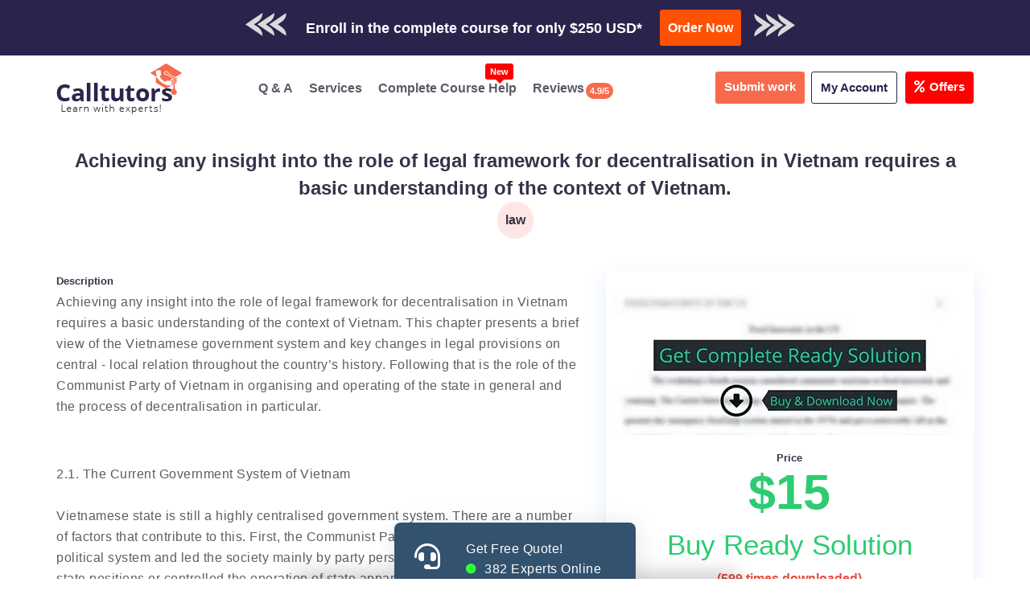

--- FILE ---
content_type: text/html; charset=UTF-8
request_url: https://www.calltutors.com/Assignments/achieving-any-insight-into-the-role-of-legal-framework-for-decentralisation-in-vietnam-requires-a-basic-understanding-of-the-context-of-viet
body_size: 22532
content:
<!DOCTYPE html>
<html lang="en" style="overflow-x:hidden;">

<head>
    <meta name="msvalidate.01" content="BD8B0D0D2B0A9C0CFB2AD8D6AFC13775" />
    <meta charset="utf-8">
    <meta http-equiv="x-ua-compatible" content="ie=edge">
    <meta http-equiv="Content-Type" content="text/html; charset=utf-8">
    <meta name="viewport" content="width=device-width, initial-scale=1, shrink-to-fit=no">

    <link rel="dns-prefetch" href="https://use.fontawesome.com">
    <link rel="dns-prefetch" href="https://fonts.googleapis.com/">
    <link rel="dns-prefetch" href="https://embed.tawk.to/57a3391709042bb15bb9495c/default">
    <link rel="dns-prefetch" href="https://call.novocall.co">
    <link rel="dns-prefetch" href="https://ajax.googleapis.com">
    <link rel="dns-prefetch" href="https://www.googletagmanager.com">
    <link rel="dns-prefetch" href="www.calltutors.com">

    <meta name="keywords" content=",Achieving any insight into the role of legal framework for decentralisation in Vietnam requires a basic understanding of the context of Vietnam.">
<meta name="description" content="Achieving any insight into the role of legal framework for decentralisation in
Vietnam requires a basic understanding of the context of Vietnam. This chapte...">
<meta property="og:locale" content="en_US">
<meta property="og:title" content="[Solved] Achieving any insight into the role of legal framework fo...">
<meta property="og:type" content="website">
<meta property="og:image" content="<br />
<b>Warning</b>:  Undefined variable $img in <b>/home/u706648698/domains/calltutors.com/public_html/SEOBoilerPlate.php</b> on line <b>15</b><br />
">
<meta property="og:image:type" content="image/webp">
<meta property="og:image:width" content="310">
<meta property="og:image:height" content="310">
<meta property="og:url" content="https://www.calltutors.com/Assignments/achieving-any-insight-into-the-role-of-legal-framework-for-decentralisation-in-vietnam-requires-a-basic-understanding-of-the-context-of-viet">
<meta property="og:description" content="Achieving any insight into the role of legal framework for decentralisation in
Vietnam requires a basic understanding of the context of Vietnam. This chapte...">
<meta property="og:site_name" content="[Solved] Achieving any insight into the role of legal framework fo...">
<meta name="twitter:card" content="summary">
<meta name="twitter:site" content="@call_tutors">
<meta name="twitter:url" content="https://www.calltutors.com/Assignments/achieving-any-insight-into-the-role-of-legal-framework-for-decentralisation-in-vietnam-requires-a-basic-understanding-of-the-context-of-viet">
<meta name="twitter:title" content="[Solved] Achieving any insight into the role of legal framework fo...">
<meta name="twitter:image" content="<br />
<b>Warning</b>:  Undefined variable $img in <b>/home/u706648698/domains/calltutors.com/public_html/SEOBoilerPlate.php</b> on line <b>26</b><br />
">
<meta name="twitter:description" content="Achieving any insight into the role of legal framework for decentralisation in
Vietnam requires a basic understanding of the context of Vietnam. This chapte...">
<meta name="author" content="https://www.calltutors.com"/>
<meta name="Copyright" content="Copyright 2026 @ CallTutors.com"/>
<meta name="distribution" content="Global"/>
<meta name="robots" content="noodp"/>
<link rel="canonical" href="https://www.calltutors.com/Assignments/achieving-any-insight-into-the-role-of-legal-framework-for-decentralisation-in-vietnam-requires-a-basic-understanding-of-the-context-of-viet">
<title>[Solved] Achieving any insight into the role of legal framework fo...</title><meta name="theme-color" content="#34495E">
      <link rel="icon" type="image/png" sizes="310x310"
      href="https://www.calltutors.com/favicon/fav-icon-calltutors.47.27.png">


    <script src="https://ajax.googleapis.com/ajax/libs/jquery/3.5.1/jquery.min.js"></script>
    <link rel="preload" href="https://www.calltutors.com/Articles/build/css/intlTelInput.css" as="style" onload="this.rel='stylesheet'">
    <script src="https://www.calltutors.com/Articles/build/js/intlTelInput.min.js"></script>
    <link rel="preload" rel="stylesheet" href="https://www.calltutors.com/resources/css/jquery.datetimepicker.min.css" as="style" onload="this.rel='stylesheet'">
    <script src="https://www.calltutors.com/resources/js/jquery.datetimepicker.full.min.js"></script>


    <link rel="preload" href="https://use.fontawesome.com/releases/v5.7.0/css/all.css" integrity="sha384-lZN37f5QGtY3VHgisS14W3ExzMWZxybE1SJSEsQp9S+oqd12jhcu+A56Ebc1zFSJ" crossorigin="anonymous" as="style" onload="this.rel='stylesheet'">
    <link rel="stylesheet" href="https://www.calltutors.com/resources/css/services-pages.css">
    <link rel="preload" href="https://www.calltutors.com/resources/css/all.css" as="style" onload="this.rel='stylesheet'">
    <link rel="preload" href="https://fonts.googleapis.com/css2?family=Open+Sans:ital,wght@0,300;0,400;0,600;0,700;0,800;1,400&family=Roboto:wght@100;300;400;500;700;900&display=swap" rel="stylesheet">

    <link rel="preload" href="https://www.calltutors.com/resources/css/drag_drop.css" as="style" onload="this.rel='stylesheet'">


    
    <script type="text/javascript">
        var order_id;
        window.SiteAddress = 'https://www.calltutors.com';
        window.ActivePage = 'Assignment Library';
        window.DownloadQualityReportURL = 'https://www.dropbox.com/s/fx5v3h17k848fxx/Quality%20Report.pdf?dl=1';
        window.IsLoggedIn = false    </script>

    <!-- Google Tag Manager -->
    <script>
        setTimeout(function() {
            (function(w, d, s, l, i) {
                w[l] = w[l] || [];
                w[l].push({
                    'gtm.start': new Date().getTime(),
                    event: 'gtm.js'
                });
                var f = d.getElementsByTagName(s)[0],
                    j = d.createElement(s),
                    dl = l != 'dataLayer' ? '&l=' + l : '';
                j.async = true;
                j.src =
                    'https://www.googletagmanager.com/gtm.js?id=' + i + dl;
                f.parentNode.insertBefore(j, f);
            })(window, document, 'script', 'dataLayer', 'GTM-ML6BT6T');
        }, 3000);
    </script>
    <!-- End Google Tag Manager -->

    <style>
        .service-left-block p {
            margin-bottom: 12px;
        }

        .trigger {
            text-align: center;
            padding: 7px 13px;
            background: #3e3e3e;
            color: #fff;
            font-size: 15px;
            outline: none;
            border: none;
            border-radius: 5px;

        }

        .modal {
            position: fixed;
            z-index: 999;
            left: 0;
            top: 0;
            width: 100%;
            height: 100%;
            background-color: rgba(0, 0, 0, 0.5);
            opacity: 0;
            visibility: hidden;
            transform: scale(1.1);
            transition: visibility 0s linear 0.25s, opacity 0.25s 0s, transform 0.25s;
        }

        .modal-content {
            position: absolute;
            top: 50%;
            left: 50%;
            transform: translate(-50%, -50%);
            background-color: white;
            padding: 1rem 1.5rem;
            width: 24rem;
            border-radius: 0.5rem;
        }

        .close-button {
            float: right;
            width: 1.5rem;
            line-height: 1.5rem;
            text-align: center;
            cursor: pointer;
            border-radius: 0.25rem;
            background-color: #e30f0f;
            position: absolute;
            z-index: 999;
            color: #fff;
            right: -12px;
            top: -4px;
        }

        .close-button:hover {
            background-color: darkgray;
        }

        .show-modal {
            opacity: 1;
            visibility: visible;
            transform: scale(1.0);
            transition: visibility 0s linear 0s, opacity 0.25s 0s, transform 0.25s;
        }

        button {
            border: none;
        }

        span.smail {
            font-size: 12px;
            color: #625b5b;
            margin-bottom: 10px;
            display: block;
            font-weight: 400;
        }

        .order-now {
            font-size: 16px !important;
            padding: 10px 10px !important;

        }

        form#downloadForm .form-group label {
            font-weight: 500;
        }

        a.btn-offer {
            background-color: red;
            font-size: 15px;
            color: #fff !important;
            padding: 7px 11px !important;
            border-radius: 4px;
            margin-left: 10px;
            margin-right: 0 !important;
        }

        a.btn-offer span {
            margin-right: 6px;
            display: inline-block;
        }
    </style>

</head>


<body>
    
    <!-- Google Tag Manager (noscript) -->
    <noscript><iframe src="https://www.googletagmanager.com/ns.html?id=GTM-ML6BT6T" height="0" width="0" style="display:none;visibility:hidden"></iframe></noscript>
    <!-- End Google Tag Manager (noscript) -->

  

    <div id="main">
        
            <!---new-bar--->
            <div class="top-promotion">
                <p>Check Out Our Work & Get Yours Done</p>

                <a rel="nofollow" class="ask-btn-question" href="https://www.calltutors.com/AskAssignment">
                    <i class="fas fa-hand-pointer"></i> Submit Work</a>
                <p> or
                </p>
                <a rel="nofollow" class="btn-download trigger" data-toggle="modal" data-target="#myModal">
                    <i class="fas fa-cloud-download-alt"></i> Download Sample</a>

            </div>

            <div class="modal">
                <div class="modal-content">
                    <span class="close-button">×</span>
                    <form id="downloadForm">
                        <div class="form-group">
                            <label for="email">Enter a correct & valid email<br><span class="smail"> Get the sample download
                                    link in your inbox:</span></label>
                            <input type="email" class="form-control" placeholder="Enter email" id="downloadEmail" required>
                        </div>
                        <button type="submit" class="btn order-now">Send me a sample work to my email</button>
                    </form>
                </div>
            </div>
            <!---new-bar--->


            <div class="top-bar-cal">
                <div class="container-fluid">
                                        <!-- <a href="https://www.calltutors.com/AskAssignment" class="pay-line">Trusted By Thousands Of Students Worldwide. Pay As You Like!</a> -->

<div class="row">
  <div class="col-md-12">
    <div class="offer-bar">
      <h5><span class="ar-hide-m"><img src="https://www.calltutors.com/resources/images/arrow-left.png"
            class="img-fluid" width="51px" height="29px"></span><span class="blink">

            Enroll in the complete course for only $250 USD* </h5>
      <!-- <h5><span class="ar-hide-m"><img src="https://www.calltutors.com/resources/images/arrow-left.png" class="img-fluid" ></span><span class="blink">GET QUOTE IN 2 MINUTES*</span></h5> -->
      <a href="https://www.calltutors.com/ask-question" class="btn order-now">Order Now</a><span class="ar-hide-m"><img
          src="https://www.calltutors.com/resources/images/arrow-right.png" class="img-fluid" width="51px" height="29px"></span>
    </div>
  </div>
</div>                </div>
            </div>

            <div class="main-header">
                <div class="container">
                    <div class="LogoContainer">
                        <a href="https://www.calltutors.com" class="sticky-hide"><img src="https://www.calltutors.com/resources/images/ct-logo.webp" alt="logo" width="156px" height="63px"></a>

                        <a title="Menu" class="menutoggle" onclick="myFunction()">
                            <span class="fas fa-bars"></span>
                        </a>
                    </div>

                    <div id="myDIV" class="headright">
                        <ul>
                            <li>
                                <a href="https://www.calltutors.com/AssignmentLibrary"><span class="fas fa-question-circle"></span> Q & A</a>
                            </li>
                            <li>
                                <a href="https://www.calltutors.com/#service"><span class="fas fa-cog"></span>Services</a>
                            </li>
                            <li>
                                <a href="https://www.calltutors.com/complete-course-help">
                                    <span class="fas fa-file-alt"></span>
                                    Complete Course Help<span class="blink badge badge-danger new-btn-notification">New</span>
                                </a>
                            </li>

                            <li>
                                <a href="https://www.calltutors.com/Reviews">
                                    <span class="fas fa-book-reader"></span>
                                    Reviews
                                    <span class="badge">4.9/5</span>
                                </a>
                            </li>


                        </ul>

                        <div class="right-s">
                            <a class="ask-btn-question" href="https://www.calltutors.com/ask-question">
                                <span class="fas fa-question-circle"></span>
                                Submit work
                            </a>

                            <div class="user-dropdown"><a style="border-right:none;" href="#">
                                </a><a href="#" class="user-pro " type="button" data-toggle="dropdown"><span class="fas fa-address-card"></span>My Account</a>
                                <div class="user-page">
                                    <ul>
                                        <li><a href="https://www.calltutors.com/ask-question"> <span class="fas fa-question-circle"></span>Submit Work</a></li>
                                                                                    <li>
                                                <a href="https://www.calltutors.com/user/Login">
                                                    <span class="fas fa-user-alt"></span>Login</a>
                                            </li>
                                            <li>
                                                <a href="https://www.calltutors.com/user/Register">
                                                    <span class="fas fa-user-plus"></span>Free Register</a>
                                            </li>
                                        

                                        <li><a href="https://www.calltutors.com/survey"><span class="fas fa-user-edit"></span>Fill Profile &amp; Get $2</a></li>

                                        <li><a href="https://www.calltutors.com/PlagiarismCheck"><span class="fas fa-user-shield"></span>Plagiarism Report</a></li>

                                        <li>
                                            <a href="https://www.calltutors.com/study-help">
                                                <span class="fas fa-file-alt"></span>
                                                Study Help
                                            </a>
                                        </li>



                                        <li>
                                            <a href="https://www.calltutors.com/online-tutoring">
                                                <span class="fas fa-book-reader"></span>
                                                Online Tutoring
                                            </a>
                                        </li>
                                        <!-- <li>
                                            <a href="https://www.calltutors.com/online-compiler">
                                                <span class="fas fa-book-reader"></span>
                                                Compiler
                                            </a>
                                        </li> -->



                                    </ul>


                                </div>
                            </div>

                            <a class="btn-offer " href="https://www.calltutors.com/offer" >

                                <span class="mr-3"><i class="fa fa-percent" aria-hidden="true"></i></span>Offers
                            </a>

                        </div>
                    </div>





                </div>
            </div>

            </div>
<style>
.ass-detail {
    padding: 24px 0px;
    clear: both;
    overflow: hidden;
}
    .ass-detail .col-md-7 {
    width: 58.33333333%;
}
.ass-detail .col-md-5 {
    width: 41.66666667%;
}
h2.cal-title {
    font-size: 24px;
    line-height: 34px;
}
h3.cal-subject {
    background-color: #ffe6e6;
    padding: 10px;
    display: inline-block;
    margin: 0 auto;
    /* max-width: 15%; */
    font-size: 16px;
    float: none;
    text-align: center;
    border-radius: 30px;
    font-weight: 700;
}
.des-left-content {
    margin-top: 40px;
}
.AssignmentDescription {
    margin-bottom: 2rem;
}
.sidebar-assignment {
    margin-top: 40px;
    box-shadow: 0px 8px 24px #e3ecfd;
    padding: 30px 0px;
}
.AssignmentPrice {
    margin: 1rem 0;
}
.AssignmentPrice b, .PurchaseAssignmentPrice b {
    font-size: 3.8rem;
    display: block;
    margin-top: 1rem;
    color: #2ECC71;
    font-weight: 600;
}
.AssignmentPurchaseNow {
    font-size: 2.2rem;
    margin-bottom: 1rem;
    color: #2ECC71!important;
    margin-top: 40px;
    display: block;
}
.AssignmentDownloadCount {
    color: #E74C3C;
    font-weight: 600;
}
.AskAssignmentButton {
    display: inline-block;
 
    margin-bottom: 1.5rem;
}
.RelatedAssignment div, .RelatedAssignmentHeading {
    padding-bottom: 1.5rem;
    margin-bottom: 1.5rem;
    border-bottom: solid .1rem #ecf0f1;
}
.RelatedAssignment div, .RelatedAssignmentHeading {
    padding-bottom: 1.5rem;
    margin-bottom: 1.5rem;
    border-bottom: solid .1rem #ecf0f1;
}
.RelatedAssignmentHeading {
    margin-top: 40px;
    clear: both;
}
hr {
    margin-top: 20px;
    margin-bottom: 20px;
    border: 0;
    border-top: 1px solid #eee;
}
#Footer, #FooterLower, #FooterMiddle { 
    margin-top: 30px;
}
.AssignmentAskNow {
    background-color: #f86a4c;
    padding: 10px 20px;
    color: #fff;
    display: inline-block;
    border-radius: 3px;
    margin: 10px;
}
.AssignmentAskNow:hover {background-color: #2c234d !important;}

.AskAssignmentButton{
    background-color: #f86a4c;
    padding: 10px 20px;
    color: #fff;
    display: inline-block;
    border-radius: 3px;
    margin: 10px;

}
.AskAssignmentButton:hover{
    background-color: #2c234d !important;
}
.addshow-block {
    border: 1px solid #000;
    margin: 19px 60px;
    
}
.addshow-block h2 {
    background-color: #1c044b;
    padding: 0px -10px;
    padding: 10px;
    color: #fff !important;
}
@media only screen and (max-width: 767px) {
    .ass-detail .col-md-7 {
    width: 100%;
}
.ass-detail .col-md-5 {
    width: 100%;
}
.sidebar-assignment {  
    margin-bottom: 30px;
}
.sidebar-assignment img {
    max-width: 100%;
    height: auto;
}
.addshow-block { 
    margin: 19px 10px;
}
}
</style>
<div class="ContentBody ass-detail abc">
    <div class="col-sm-12">
        <div class="container">
            <div class="row">
                <div class="col-sm-12 text-center">
                    <h2 title="Assignment Title" class="cal-title">Achieving any insight into the role of legal framework for decentralisation in Vietnam requires a basic understanding of the context of Vietnam.</h2>
                    <h3 title="Assignment Subject" class="cal-subject">law</h3>
                </div>
            </div>
            <div class="row">
                <div class="col-md-7">
                    <div class="des-left-content">
                        <h5 class="text-left">Description</h5>
                        <p class="AssignmentDescription">
                            Achieving any insight into the role of legal framework for decentralisation in
Vietnam requires a basic understanding of the context of Vietnam. This chapter
presents a brief view of the Vietnamese government system and key changes in
legal provisions on central - local relation throughout the country’s history.
Following that is the role of the Communist Party of Vietnam in organising and
operating of the state in general and the process of decentralisation in particular.<p><br></p><p>2.1. The Current Government System of Vietnam<br></p><p><br></p><p>Vietnamese state is still a highly centralised government system. There are a
number of factors that contribute to this. First, the Communist Party has dominated
in the political system and led the society mainly by party personnel assumed
holding key state positions or controlled the operation of state apparatus and
formulating policy that is subsequently legalised by the state. Second, democratic
centralism is the principle binding the Communist Party and the Socialist State.
This principle has been introduced to consolidate central government control over
local governments and officials. It has also created a hierarchical system in which
the central government still plays the dominant role in public administration as
well as to adjust freely the powers and responsibilities which are transferred to subnational governments. Third, government system implemented both economic and
public administrative functions. Government agencies at many levels, ranging
from ministerial to provincial and district, were entitled to own and run industrial
and agricultural production enterprises. This led to the notions of ‘Ministry-cumowner and manager’ (Bo chu quan), ‘Department office-cum-owner and manager’
(So chu quan), and ‘District office-cum-owner and manager’ (Phong chu quan).
These agencies oversaw and directed the operation of enterprises at their levels
administratively and commercially. Decisions of these government agencies were 
2
compulsory to state-owned enterprises (SOEs) in the centrally planned economy,
ignoring the negotiation and bargain between SOEs and other economic holders.1
In spite of the 1946 constitution being considered to be a western-style
democratic constitution, Vietnam’s governing system was highly influenced by the
Soviet paradigm that was reflected in three constitutions enacted in 1959, 1980 and
1992. The Soviet Union was the major country that Vietnam learned from then in
the world, and the government system of Vietnam was very similar with that of the
Soviet Union.2 As a result, state power in Vietnam was unified and centralised in a
hierarchical system.&nbsp;<br></p>                        </p>
                                            </div>
                </div>
                <div class="col-md-5 text-center">
                    <div class="sidebar-assignment">
                                                    <a href="https://www.calltutors.com/PurchaseAssignments/achieving-any-insight-into-the-role-of-legal-framework-for-decentralisation-in-vietnam-requires-a-basic-understanding-of-the-context-of-viet" rel="nofollow">
                                <img src="https://www.calltutors.com/custom_resources/drawable/png/Preview.webp" alt="Preview Solution" width="458px" height="174px" align="middle" />
                            </a>
                            <h5 class="AssignmentPrice">Price <b>$15</b></h5>
                            <a href="https://www.calltutors.com/PurchaseAssignments/achieving-any-insight-into-the-role-of-legal-framework-for-decentralisation-in-vietnam-requires-a-basic-understanding-of-the-context-of-viet" class="IconLink AssignmentPurchaseNow" title="Buy Ready Soluion" rel="nofollow">
                                <span class="mdi mdi-cart"></span>
                                Buy Ready Solution
                            </a>
                            <div class="AssignmentDownloadCount">
                                (599 times downloaded)
                            </div>
                            <h6>OR</h6>
                            <a href="https://www.calltutors.com/AskAssignment?Assignment=achieving-any-insight-into-the-role-of-legal-framework-for-decentralisation-in-vietnam-requires-a-basic-understanding-of-the-context-of-viet" title="Get Same Assignment Done From Scratch" class="AskAssignmentButton" rel="nofollow">
                                Get Same Assignment Done From Scratch
                            </a>
                        
                        <div class="addshow-block">
                            <h2>Get instant assignment help service</h2>
                           <a href="https://www.calltutors.com/AskAssignment"><a href='https://www.calltutors.com/AskAssignment'><img class='img-responsive' src='/resources/images/calltutors-banner.gif' width='300' height='600' loading='lazy'></a></a>
                        </div>
                    </div>
                </div>
            </div>
            <hr>
            <h2 class="text-left RelatedAssignmentHeading">Related Questions in law category</h2>
                            <div class="row">
                    <div class="col-sm-12 RelatedAssignment">
                        <div>
                            <a href="https://www.calltutors.com/Assignments/provide-an-answer-to-the-question-that-clearly-explains-the-legal-standards-that">Provide an answer to the question that clearly explains the legal standards that courts have applied to the issue, and notes the Supreme Court decisions that the lower courts interpreted in doing so.</a>
                        </div>
                    </div>
                </div>
                            <div class="row">
                    <div class="col-sm-12 RelatedAssignment">
                        <div>
                            <a href="https://www.calltutors.com/Assignments/juvenile-justice-history-identify-and-discuss-the-five-periods-of-juvenile-justice-history-and-which-period-you-think-was-the-most-influential-to-the-evolution-of-the-juvenile-justice-system">Juvenile Justice History Identify and discuss the five periods of juvenile justice history and which period you think was the most influential to the evolution of the juvenile justice system.</a>
                        </div>
                    </div>
                </div>
                            <div class="row">
                    <div class="col-sm-12 RelatedAssignment">
                        <div>
                            <a href="https://www.calltutors.com/Assignments/[base64]">Should there be certain laws enforced to ensure that companies are fair in their hiring practices in relation to diversity especially race? An annotative bibliography is attached.Use the sources attached</a>
                        </div>
                    </div>
                </div>
                            <div class="row">
                    <div class="col-sm-12 RelatedAssignment">
                        <div>
                            <a href="https://www.calltutors.com/Assignments/scuss-various-types-of-research-that-would-warrant-the-use-of-quantitative-research-methods-in-criminal-justice">scuss various types of research that would warrant the use of quantitative research methods in Criminal Justice</a>
                        </div>
                    </div>
                </div>
                            <div class="row">
                    <div class="col-sm-12 RelatedAssignment">
                        <div>
                            <a href="https://www.calltutors.com/Assignments/what-is-the-difference-between-the-actual-and-apparent-authority-of-the-agent">What is the difference between the actual and apparent authority of the agent?</a>
                        </div>
                    </div>
                </div>
                            <div class="row">
                    <div class="col-sm-12 RelatedAssignment">
                        <div>
                            <a href="https://www.calltutors.com/Assignments/how-does-the-presence-of-tribes-in-the-middle-east-complicate-eastwest-relations-and-how-can-an-understanding-of-the-tribal-system-enhance-eastwest-relations">How does the presence of tribes in the Middle East complicate East/West relations and how can an understanding of the tribal system enhance East/West relations?</a>
                        </div>
                    </div>
                </div>
                            <div class="row">
                    <div class="col-sm-12 RelatedAssignment">
                        <div>
                            <a href="https://www.calltutors.com/Assignments/[base64]">Attorney Eliot Disner tendered a check for $100,100 to Sidney and Lynne Cohen. In drawing the check, Disner was serving as an intermediary for his clients, Irvin and Dorothea Kipnes, who owed the money to the Cohens as part of a settlement agreement. The</a>
                        </div>
                    </div>
                </div>
                            <div class="row">
                    <div class="col-sm-12 RelatedAssignment">
                        <div>
                            <a href="https://www.calltutors.com/Assignments/eight-of-the-twelve-jurors-after-deliberation-decided-that-perhaps-the-prosecutors-had-proved-their-argument-toward-ramos-beyond-a-shadow-of">Eight of the twelve jurors, after deliberation, decided that perhaps the prosecutors had proved their argument toward Ramos beyond a shadow of a doubt, whereas two jurors came to the opposite conclusion.</a>
                        </div>
                    </div>
                </div>
                            <div class="row">
                    <div class="col-sm-12 RelatedAssignment">
                        <div>
                            <a href="https://www.calltutors.com/Assignments/please-summarize-the-modern-position-on-the-requirement-of-corroborative-testimony-in-a-rape-case-and-how-this-is-different-than-early-common-law">Please summarize the modern position on the requirement of corroborative testimony in a rape case, and how this is different than early common law.</a>
                        </div>
                    </div>
                </div>
                            <div class="row">
                    <div class="col-sm-12 RelatedAssignment">
                        <div>
                            <a href="https://www.calltutors.com/Assignments/a-heuristic-is-a-mental-shortcut-or-rule-of-thumb-you-use-to-make-judgments">A heuristic is a mental shortcut or rule of thumb you use to make judgments</a>
                        </div>
                    </div>
                </div>
                                        <hr>
                <div class="row">
                    <div class="col-sm-12">
                        <small style="font-size:11px;">
                            <h5 class="text-left" style="margin-top: 0;">Disclaimer</h5>
                            The ready solutions purchased from Library are already used solutions.
                            Please do not submit them directly as it may lead to plagiarism.
                            Once paid, the solution file download link will be sent to your provided email.
                            Please either use them for learning purpose or re-write them in your own language.
                            In case if you haven't get the email, do let us know via chat support.
                        </small>
                    </div>
                </div>

            
        </div>

    </div>
</div>
<link rel="preload" rel="stylesheet" href="https://www.calltutors.com/resources/css/jquery.datetimepicker.min.css" as="style" onload="this.rel='stylesheet'">
<link rel="preload" href="https://www.calltutors.com/Articles/build/css/intlTelInput.css" as="style" onload="this.rel='stylesheet'">
<link rel="preload" rel="stylesheet" href="https://www.calltutors.com/resources/css/jquery.datetimepicker.min.css" as="style" onload="this.rel='stylesheet'">
<link rel="preload" href="https://www.calltutors.com/resources/css/drag_drop.css" as="style" onload="this.rel='stylesheet'">
<style>
  div#load_img {
    position: fixed;
    top: 0;
    left: 0;
    width: 100vw;
    height: 100vh;
    background-color: rgba(255, 255, 255, .7);
    overflow: hidden;
    -webkit-user-select: none;
    -moz-user-select: none;
    -ms-user-select: none;
    user-select: none;
    cursor: default;
    z-index: 1054;
  }

  .load-pict {
    position: absolute;
    top: 50vh;
    left: 50vw;
    -webkit-transform: translate(-50%, -50%);
    -moz-transform: translate(-50%, -50%);
    -ms-transform: translate(-50%, -50%);
    -o-transform: translate(-50%, -50%);
    transform: translate(-50%, -50%);
    width: 80px;
    height: 80px;
    background-color: #34495e;
    padding: 2rem;
    -webkit-border-radius: 50%;
    -moz-border-radius: 50%;
    border-radius: 50%;
  }
</style>
<div id="AskAssignmentPopUp">
  <div class="container-fluid">
    <div class="row HeaderContainer">
      <div class="col-xs-2 col-sm-2">
        <span class="mdi mdi-comment-question-outline"></span>
      </div>
      <div class="col-xs-10 col-sm-10">
        <span class="mdi mdi-arrow-up-drop-circle-outline Arrow"></span>
        <div class="HeaderText">
          Get Higher Grades Now
        </div>
        <div class="TutorText">
                      Tutors Online
        </div>
      </div>
    </div>
    <div class="row FormContainer">
      <div class="col-sm-12">
        <div class="container">
          <form id="AskAssignmentForm" method="post" action="https://www.calltutors.com/api/AskAssignment2">
            <input type="hidden" name="deadline_date" id="deadline_date" value="">
                          <input type="hidden" placeholder="Mobile" id="login_user" value="no">
              <div class="row FormRow">
                <div class="col-sm-6">
                  <div class="form-group email-con ">
                    <!-- <label for="Name">Name</label> -->
                    <input id="Name2" name="Name" placeholder="Name" class="" type="text" data-validation="name" spellcheck="false" maxlength="200" required>
                    <span class="why-email">
                      <ul class="client-per-details">
                        <span class="dropdown">
                          <span class="pay-infor-icon dropbtn"> <i class="fas fa-question-circle"></i></span>
                          <span class="pack1 dropdown-content for-name"> <span class="cust-tut">Enter Your Full Name </span>
                            <br>
                            <ul class="client-inner-det">
                              <li> Please enter your Full Name in order to search your order more easily in our database.</li>
                            </ul>
                          </span>
                        </span>
                      </ul>
                    </span>
                  </div>
                </div>
                <div class="col-sm-6 " style="z-index:2">

                  <div class="form-group  email-con">
                    <!-- <label for="phone">Phone</label> -->
                    <input type="text" class="phone " required placeholder="Phone Number" name="Mobile" id="myphone">
                    <div class="invalid-feedback" id="phoneErrorLabel" style="display: none;">Please enter a valid number.
                    </div>
                    <span id="valid-msg" class=""></span>
                    <span id="error-msg"></span>
                    <span class="why-email">

                      <ul class="client-per-details">

                        <span class="dropdown">
                          <span class="pay-infor-icon dropbtn"> <i class="fas fa-question-circle"></i> </span>
                          <span class="pack1 dropdown-content for-phone"> <span class="cust-tut"> Phone Number Is Required </span>
                            <br>
                            <ul class="client-inner-det">
                              <li> Phone Number is required to notify you about the order progress or updations through whatsapp, text message, or sometimes by calling you.</li>
                            </ul>
                          </span>
                        </span>
                      </ul>
                    </span>
                  </div>
                </div>


                <div class="col-sm-6">
                  <div class="form-group email-con ">
                    <!-- <label for="EmailID">Email ID</label> -->
                    <input id="EmailID" name="EmailID" placeholder="Email ID" type="email" data-validation="email" spellcheck="false" maxlength="200" required>
                    <span class="why-email">

                      <ul class="client-per-details">

                        <span class="dropdown">
                          <span class="pay-infor-icon dropbtn"> <i class="fas fa-question-circle"></i> </span>
                          <span class="pack1 dropdown-content for-email"> <span class="cust-tut"> We Will Use E-Mail
                              Only For </span>
                            <br>
                            <ul class="client-inner-det">
                              <li> Communication regarding your orders.</li>
                              <li>To send you invoices, and other billing info. </li>
                              <li> To provide you with information of offers and other benefits. </li>

                              <ul>
                          </span>
                        </span>
                      </ul>
                    </span>
                  </div>

                </div>


                            <input type="hidden" id="ca_curl" name="from_page" value="https://www.calltutors.com/Assignments/achieving-any-insight-into-the-role-of-legal-framework-for-decentralisation-in-vietnam-requires-a-basic-understanding-of-the-context-of-viet">

              <div class="col-sm-6 ">
                <div class="form-group email-con">
                  <!-- <label class="deadline">Deadline</label> -->

                  <input type="text" name="deadline" id="deadline" placeholder="Deadline" autocomplete="off" required>


                  <span class="why-email">

                    <ul class="client-per-details">

                      <span class="dropdown">
                        <span class="pay-infor-icon dropbtn"> <i class="fa fa-question-circle"></i> </span>
                        <span class="pack1 dropdown-content for-deadline"> <span class="cust-tut"> Select A Deadline </span>
                          <br>
                          <ul class="client-inner-det">
                            <li> Please select a deadline that is feasible to work on. Sometimes low deadlines lead to low-quality or no work. Hence, please choose a reasonable deadline for everyone to take care of. </li>


                          </ul>
                        </span>
                      </span>
                    </ul>
                  </span>

                </div>
              </div>


              <div class="col-sm-12">
                <div class="form-group email-con ">
                  <!-- <label for="Subject">Select Subjects</label> -->
                  <select name="Subject" id="Subject" required>
                    <option value="0">Select Subject</option>
                    <option value="37">accounting</option>
                    <option value="44">business</option>
                    <option value="10">computer science</option>
                    <option value="66">criminology</option>
                    <option value="116">data mining</option>
                    <option value="73">economics</option>
                    <option value="12">education</option>
                    <option value="13">engineering</option>
                    <option value="14">english</option>
                    <option value="115">finance</option>
                    <option value="118">general article writing</option>
                    <option value="21">history</option>
                    <option value="33">law</option>
                    <option value="121">management</option>
                    <option value="46">marketing</option>
                    <option value="24">mathematics</option>
                    <option value="58">nursing</option>
                    <option value="120">online quiz</option>
                    <option value="36">others</option>
                    <option value="122">pharmacology</option>
                    <option value="27">philosophy</option>
                    <option value="29">political science</option>
                    <option value="35">psychology</option>
                    <option value="119">resume writing</option>
                    <option value="107">science</option>
                    <option value="69">social sciences</option>
                    <option value="31">sociology</option>
                    <option value="81">statistics</option>
                    <option value="117">technical writing</option>
                    <option value="123">writing</option>
                  </select>
                </div>
              </div>


              <div class="col-sm-12">
                <label for="Description">Description</label>
                <textarea id="Description" placeholder="Description" name="Description" rows="5" data-validation="word" data-required-message="Please enter a Description" required></textarea>
              </div>


              <div class="col-sm-12 " data-form-ignore>
                <div class="form-group  email-con file">
                  <div class="dr-section" id="drop_section">
                    <input type="file" name="file[]" id="files" multiple onchange="get_files(this.files);">
                    <div id="drag" class="drop_upper">

                      <div class="row">
                        <div class="col-md-12">
                          <label class="open" for="files">
                            <div class="droped_data">
                              <div class="drop_img"><i class="fas fa-cloud-upload-alt"></i>
                              </div>
                              <div class="drag_dropsection">

                                <div id="drag_h3" class="drop_text">
                                  <p> Drop Files Here Or Click to Upload </p>
                                </div>

                              </div>
                            </div>
                          </label>
                        </div>
                      </div>
                      <div class="drop_lower" id="gallery">

                      </div>

                    </div>
                  </div>

                  <span class="why-email">

                    <ul class="client-per-details">

                      <span class="dropdown">
                        <span class="pay-infor-icon dropbtn"> <i class="mdi mdi-help"></i> </span>
                        <span class="pack1 dropdown-content for-file"> <span class="cust-tut"> Upload Files </span>
                          <br>
                          <ul class="client-inner-det">
                            <li> Please Upload all instruction files and if possible some relevant material. </li>
                            <li>Please avoid attaching duplicate files .</li>
                            <li> In case of a larger file size(>25MB), please send it through the public drive link. </li>

                          </ul>
                        </span>
                      </span>
                    </ul>
                  </span>
                </div>



              </div>


              <div class="col-sm-12 FormControlContainer">
                <input type="button" onclick="upload();" value="Submit Assignment" class="btn-submit sub-question-now">
                <!-- <input type="submit" value="Submit Assignment"> -->
              </div>
                            </div>
            
          </form>
        </div>
      </div>
    </div>
  </div>
  <div id="load_img" class="loading" style="display: none;">
    <div class="load-pict"><img src="https://www.calltutors.com/resources/images/loading-services.webp" alt="loading" class="img-fluid" loading="lazy"></div>
  </div>
</div>
<link rel="stylesheet" type="text/css" media="screen" href="https://cdnjs.cloudflare.com/ajax/libs/intl-tel-input/11.0.8/css/intlTelInput.css">
<link rel="stylesheet" type="text/css" media="screen" href="https://cdn.jsdelivr.net/npm/trumbowyg@2.10.0/dist/ui/trumbowyg.min.css">
<link rel="stylesheet" type="text/css" media="screen" href="https://www.calltutors.com/resources/css/DayHourPicker.min.47.27.css">
<link rel="stylesheet" type="text/css" media="screen" href="https://www.calltutors.com/resources/css/fI.min.47.27.css">
<link rel="stylesheet" type="text/css" media="screen" href="https://www.calltutors.com/resources/css/Form.min.47.27.css">
<link rel="stylesheet" type="text/css" media="screen" href="https://www.calltutors.com/resources/css/FormMaterialTheme.min.47.27.css">
<link rel="stylesheet" type="text/css" media="screen" href="https://www.calltutors.com/resources/css/PluginFix.min.47.27.css">
<link rel="stylesheet" type="text/css" media="screen" href="https://www.calltutors.com/resources/css/AskAssignmentPopUp.min.47.27.css">
<script type="text/javascript" src="https://cdnjs.cloudflare.com/ajax/libs/intl-tel-input/11.0.8/js/utils.js"></script>
<script type="text/javascript" src="https://cdnjs.cloudflare.com/ajax/libs/intl-tel-input/11.0.8/js/intlTelInput.min.js"></script>
<script type="text/javascript" src="https://cdnjs.cloudflare.com/ajax/libs/jquery.form/4.1.0/jquery.form.min.js"></script>
<script type="text/javascript" src="https://cdn.jsdelivr.net/npm/trumbowyg@2.10.0/dist/trumbowyg.min.js"></script>
<script type="text/javascript" src="https://www.calltutors.com/resources/js/DayHourPicker.min.47.27.js"></script>
<script type="text/javascript" src="https://www.calltutors.com/resources/js/fI.min.47.27.js"></script>
<script type="text/javascript" src="https://www.calltutors.com/resources/js/Form.min.47.27.js"></script>
<script type="text/javascript" src="https://www.calltutors.com/resources/js/AskAssignmentPopUp.min.47.27.js"></script>
<script src="https://ajax.googleapis.com/ajax/libs/jquery/3.5.1/jquery.min.js"></script>
<script defer src="https://www.calltutors.com/resources/js/drag_drop.js"></script>
<script src="https://www.calltutors.com/Articles/build/js/intlTelInput.min.js"></script>
<script src="https://www.calltutors.com/resources/js/jquery.datetimepicker.full.min.js"></script>
<script>
  var site_url = 'https://www.calltutors.com/';
</script>



<script>
  var base_utl = 'https://www.calltutors.com';
  $('#deadline').datetimepicker({
    format: 'Y-m-d H:i',
    formatTime: 'H:i',
    formatDate: 'Y-m-d',
    step: 30,
    minDate: 0,
    onChangeDateTime: logic,
    onShow: logic
  });

  var logic = function(currentDateTime) {
    // 'this' is jquery object datetimepicker
    var date_select;
    date_select = currentDateTime.getFullYear() + '-' + (currentDateTime.getMonth() + 1) + '-' + currentDateTime.getDate();
    var new_date_curr = new Date();
    var date_curr = new_date_curr.getFullYear() + '-' + (new_date_curr.getMonth() + 1) + '-' + new_date_curr.getDate();
    var time = (new_date_curr.getHours() + 2) + ":" + new_date_curr.getMinutes();
    if (date_select === date_curr) {
      this.setOptions({
        minTime: time
      });
    } else {
      this.setOptions({
        minTime: false
      });
    }
  };
  var input = document.querySelector("#myphone"),
    errorMsg = document.querySelector("#error-msg"),
    validMsg = document.querySelector("#valid-msg");

  // here, the index maps to the error code returned from getValidationError - see readme
  var errorMap = ["Invalid number", "Invalid country code", "Too short", "Too long", "Invalid number"];

  // initialise plugin
  var iti = window.intlTelInput(input, {
    separateDialCode: true,
    hiddenInput: "phone",
    nationalMode: true,
    initialCountry: "auto",
    // onlyCountries: ['us', 'gb', 'ch', 'ca', 'do'],
    // placeholderNumberType: "MOBILE",
    // preferredCountries: ['cn', 'jp'],
    preferredCountries: ['au', 'ca', 'de', 'gh', 'hk', 'in', 'ie', 'jo', 'my', 'nz', 'ng', 'om', 'qa', 'sa', 'sg', 'za', 'tr', 'ae', 'gb', 'us'],
    separateDialCode: true,
    utilsScript: "https://www.calltutors.com/Articles/build/js/utils.js",
    geoIpLookup: function(success, failure) {
      $.get("https://ipinfo.io", function() {}, "jsonp").always(function(resp) {
        var countryCode = (resp && resp.country) ? resp.country : "";
        success(countryCode);
      });
    },
  });

  var reset = function() {
    input.classList.remove("error");
    errorMsg.innerHTML = "";
    errorMsg.classList.add("hide");
    validMsg.classList.add("hide");
  };

  // on blur: validate
  input.addEventListener('blur', function() {
    reset();
    if (input.value.trim()) {
      if (iti.isValidNumber()) {
        validMsg.classList.remove("hide");
      } else {
        input.classList.add("error");
        var errorCode = iti.getValidationError();
        errorMsg.innerHTML = errorMap[errorCode];
        errorMsg.classList.remove("hide");
      }
    }
  });

  // on keyup / change flag: reset
  input.addEventListener('change', reset);
  input.addEventListener('keyup', reset);
</script><style>
    .service-left-block p {
        margin-bottom: 12px;
    }

    .order-popup {
        position: fixed;
        z-index: 999;
        left: 0;
        top: 0;
        width: 100%;
        height: 100%;
        background-color: rgba(0, 0, 0, 0.5);
        opacity: 0;
        visibility: hidden;
        transform: scale(1.1);
        transition: visibility 0s linear 0.25s, opacity 0.25s 0s, transform 0.25s;
    }

    .did-youknow-modal .modal-content {
        position: absolute;
        top: 50%;
        left: 50%;
        transform: translate(-50%, -50%);
        background-color: white;
        padding: 0;
        width: 38rem;
        border-radius: 0.5rem;
    }

    .order-closed {
        float: right;
        width: 1.5rem;
        line-height: 1.5rem;
        text-align: center;
        cursor: pointer;
        border-radius: 0.25rem;
        background-color: #e30f0f;
        position: absolute;
        z-index: 999;
        color: #fff;
        right: -12px;
        top: -4px;
    }

    .order-closed:hover {
        background-color: darkgray;
    }

    .show-modal {
        opacity: 1;
        visibility: visible;
        transform: scale(1.0);
        transition: visibility 0s linear 0s, opacity 0.25s 0s, transform 0.25s;
    }

    button {
        border: none;
    }

    span.smail {
        font-size: 12px;
        color: #625b5b;
        margin-bottom: 10px;
        display: block;
        font-weight: 400;
    }

    .order-now {
        font-size: 16px !important;
        padding: 10px 10px !important;
    }

    form#downloadForm .form-group label {
        font-weight: 500;
    }

    a.btn-offer {
        background-color: red;
        font-size: 15px;
        color: #fff !important;
        padding: 7px 11px !important;
        border-radius: 4px;
        margin-left: 10px;
        margin-right: 0 !important;
    }

    a.btn-offer span {
        margin-right: 6px;
        display: inline-block;
    }
</style>

<a href="https://www.calltutors.com/ask-question" class="ask-question-popups">
    <div class="container-fluids">
        <div class="row experts">
            <div class="col-3">
                <div class="book-icon">
                <i class='fas fa-headset'></i>
                </div>
            </div>
            <div class="col-9">
                <div class="popMessage_container">
                    <p>Get Free Quote!</p>
                    <p>
                        <i class="fa fa-circle color-online"></i><span id="online_tutors">
                            382</span> <span class="Expert_subject"> Experts Online</span>
                    </p>
                </div>
            </div>
        </div>
    </div>
</a>

    <div id="Footer" class="servicefooter">
        <div class="container">
               <div class="row">
                        <div class="col-xs-12 col-md-6 col-lg-3 middle-padding">
                            <div class="footer-colom">
                                <h3>Policy</h3>
                                <ul>
                                    <li>
                                        <a href="https://www.calltutors.com/PaymentPolicy" rel="nofollow">Payment & Wallet Policy</a>
                                    </li>
                                    <li>
                                        <a href="https://www.calltutors.com/RefundPolicy" rel="nofollow">Refund Policy</a>
                                    </li>

                                    <li>
                                        <a href="https://www.calltutors.com/HonorCode" rel="nofollow">Honor Code</a>
                                    </li>
                                    <li>
                                        <a href="https://www.calltutors.com/PrivacyPolicy" rel="nofollow">Privacy Policy</a>
                                    </li>
                                    <li>
                                        <a href="https://www.calltutors.com/CopyrightPolicy" rel="nofollow">Copyright Policy</a>
                                    </li>
                                    <!-- <li>
                                        <a href="https://www.calltutors.com/Disclaimer" rel="nofollow">Disclaimer</a>
                                    </li> -->
                                    <li>
                                        <a href="https://www.calltutors.com/TermsAndConditions" rel="nofollow">Terms And Conditions</a>
                                    </li>

                                </ul>
                            </div>
                        </div>
                        <div class="col-xs-12 col-md-6 col-lg-3 middle-padding">
                            <div class="footer-colom">
                                <h3>Exploring</h3>
                                <ul>
                                    <li>
                                        <a href="https://www.calltutors.com/about">About Us</a>
                                    </li>
                                    <li>
                                        <a href="https://www.calltutors.com/ask-question">Submit Question</a>
                                    </li>
                                    <li>
                                        <a href="https://www.calltutors.com/complete-course-help">Complete Course Help</a>
                                    </li>
                                    <li>
                                        <a href="https://www.calltutors.com/services-package">Service Package</a>
                                    </li>

                                    <li>
                                        <a href="https://www.calltutors.com/PlagiarismCheck" rel="nofollow">Plagiarism Check</a>
                                    </li>

                                    <li>
                                        <a href="https://www.calltutors.com/AssignmentLibrary" rel="nofollow">Questions & Answers</a>
                                    </li>
                                    <li>
                                        <a href="https://www.calltutors.com/sitemap" rel="nofollow">Sitemap</a>
                                    </li>


                                </ul>
                            </div>
                        </div>
                        <div class="col-xs-12 col-md-6 col-lg-3 middle-padding">
                            <div class="footer-colom">
                                <h3>Other</h3>
                                <ul>
                                    <li>
                                        <a href="https://www.calltutors.com/Contact" rel="nofollow">Contact Us</a>
                                    </li>
                                    <li>
                                        <a href="https://www.calltutors.com/FAQ" rel="nofollow">FAQ</a>
                                    </li>

                                    <li>
                                        <a href="https://www.calltutors.com/blog" rel="nofollow">Blog</a>
                                    </li>
                                    <!-- <li>
                                        <a href="https://edu.calltutors.com/" rel="nofollow"> Community</a>
                                    </li> -->
                                    <li>
                                        <a href="https://www.calltutors.com/Reviews" rel="nofollow">Reviews</a>
                                    </li>

                                    <li>
                                        <a href="https://www.calltutors.com/wordcount/wordcount" rel="nofollow">Word Counter</a>
                                    </li>

                                    <li class="DummyEntry"></li>
                                </ul>
                            </div>
                        </div>
                        <div class="col-xs-12 col-md-6 col-lg-3 middle-padding">
                            <div class="footer-colom">
                                <h3>Connect With Us</h3>
                                <div class="footer-phone">
                                    <a href="tel:+919053000124"><span><i class="fas fa-mobile-alt" aria-hidden="true"></i></span>(IN) +91 90530 00124</a><br>
                                    <a href="tel:+919710600026"><span><i class="fas fa-mobile-alt" aria-hidden="true"></i></span>(IN) +91 9710600026</a>
                                </div>
                                <div class="social-profile">
                                    <a class="ConnectWithUsLink fb" href="https://www.facebook.com/CallTutorsAssignmentHelp" rel="nofollow" target="_blank" title="Facebook">
                                        <span><i class="fab fa-facebook-f" aria-hidden="true"></i></span>
                                    </a>
                                    <a class="ConnectWithUsLink tw" href="https://twitter.com/call_tutors" rel="nofollow" target="_blank" title="Twitter">
                                        <span><i class="fab fa-twitter" aria-hidden="true"></i></span>
                                    </a>
                                    <a class="ConnectWithUsLink linkdin" href="https://www.linkedin.com/company/calltutors.com" rel="nofollow" target="_blank" title="Linked In">
                                        <span><i class="fab fa-linkedin-in" aria-hidden="true"></i></span>
                                    </a>
                                </div>
                                <div class="privay-block">
                                    <div class="secured">
                                        <img src="https://www.calltutors.com/resources/drawable/png/Norton.png" width="110px" height="67" alt="Norton Secure" loading="lazy" />
                                    </div>
                                    <div class="ssl">
                                        <a href="//www.dmca.com/Protection/Status.aspx?ID=39b8622f-5b4b-42de-ac7b-6fa0d1283e21" target="_blank" title="CallTutors DMCA.com Protection Status" class="dmca-badge" rel="no-follow"> <img src="https://www.calltutors.com/resources/images/dmca_protected_calltutors.png" loading="lazy" alt="CallTutors DMCA Protection Status" /></a>

                                    </div>
                                </div>
                            </div>
                        </div>
                    </div>
                     
                <!-- <div class="col-xs-12 col-lg-3">
                    <div class="review-box">
                        <h5>Get Instant Help with your Questions &<br> boost your grades</h5>
                        <h5>
                            <span>you can count us with it</span><br>
                            Highly Satisfied Students <span class="yel">4.9/5</span><br>
                            Based On <span class="yel"> 19835+ Reviews</span>
                        </h5>
                        <a href="https://www.calltutors.com/AskAssignment" class="r-order-n">Get Help Now</a>
                    </div>
                </div> -->
         




            <div class="globle-count">
                <div class="col-xs-12 text-center">
                    <div class="container">
                        <h3>We Provide Services Across The Globe</h3>
                        <ul style="margin-bottom: 4rem">
                            <li style="display: inline-block; padding-left:20px;">
                                <a href="https://www.calltutors.com/au/">Australia</a>
                            </li>
                            <li style="display: inline-block; padding-left:20px;">
                                <a href="https://www.calltutors.com/uk/">UK</a>
                            </li>
                            <li style="display: inline-block; padding-left:20px;">
                                <a href="https://www.calltutors.com/us/">USA</a>
                            </li>
                            <li style="display: inline-block; padding-left:20px;">
                                <a href="https://www.calltutors.com/uae/">UAE</a>
                            </li>
                            <li style="display: inline-block; padding-left:20px;">
                                <a href="https://www.calltutors.com/sg/">Singapore</a>
                            </li>
                            <li style="display: inline-block; padding-left:20px;">
                                <a href="https://www.calltutors.com/ca/">Canada</a>
                            </li>
                            <li style="display: inline-block; padding-left:20px;">
                                <a href="https://www.calltutors.com/nz/">New Zealand</a>
                            </li>
                            <li style="display: inline-block; padding-left:20px;">
                                <a href="https://www.calltutors.com/my/">Malaysia</a>
                            </li>
                            <li style="display: inline-block; padding-left:20px;">
                                <a href="https://www.calltutors.com/in/">India</a>
                            </li>
                            <li style="display: inline-block; padding-left:20px;">
                                <a href="https://www.calltutors.com/ie/">Ireland</a>
                            </li>
                            <li style="display: inline-block; padding-left:20px;">
                                <a href="https://www.calltutors.com/de/">Germany</a>
                            </li>
                        </ul>
                    </div>
                </div>
            </div>




            <div class="footerbottom" id="FooterLower">
                <div class="copyright-block">
                    <p> &copy; Copyright 2012 - 2026                        <a href="https://www.calltutors.com">
                            calltutors.com
                        </a>
                        <!--<i>All rights reserved.</i>-->
                    </p>
                </div>

                <div class="Disclaimer">
                    <p>Disclaimer: The reference papers or solutions provided by Calltutors.com serve as model papers or solutions for students or professionals and are not to be submitted as it is to any institutions. These documents are intended to be used for research and reference purposes only. University and company's logo's are the property of respected owners. We don't have affiliation with the mentioned universities. By using our services means, you agree to our <a href="https://www.calltutors.com/HonorCode"> Honor Code </a> , <a href="https://www.calltutors.com/PrivacyPolicy"> Privacy Policy </a> , <a href="https://www.calltutors.com/TermsAndConditions"> Terms & Conditions </a>,<a href="https://www.calltutors.com/Payment"> Payment </a>, <a href="https://www.calltutors.com/RefundPolicy"> Refund & Cancellation Policy. </a></p>

                </div>

            </div>

        </div>
    </div>

    </div>
    </div>

    <script>
        $(window).scroll(function() {
            var scroll = $(window).scrollTop();

            if (scroll >= 500) {
                $(".top-promotion").addClass("darkHeader");
            } else {
                $(".top-promotion").removeClass("darkHeader");
            }
        });
    </script>



    <script>
        var site_url = 'https://www.calltutors.com/';
    </script>
    <!-- <script defer src="https://calinfostaticfiles.s3.amazonaws.com/drag_drop.js" ></script> -->

    <!-- <script>
        $(document).ready(function() {
            var s = $(".fixAd");
            var pos = s.position();
            $(window).scroll(function() {
                var windowpos = $(window).scrollTop();
                if (windowpos >= 2800 & windowpos <= 7200) {
                    s.addClass("offerapply");
                } else {
                    s.removeClass("offerapply");
                }
            });
        });
    </script> -->

    <script>
        $(document).ready(function() {
            var s = $(".fixAd");
            var p = $(".endsidebar");
            var offset = p.offset();
            offset = offset.top;
            var pos = s.position();
            $(window).scroll(function() {
                var windowpos = $(window).scrollTop();
                if (windowpos >= offset && windowpos < $('.startFAQ').offset().top) {
                    s.addClass("offerapply");
                } else {
                    s.removeClass("offerapply");
                }
            });
        });
    </script>



    <script>
        $(window).scroll(function() {
            var scroll = $(window).scrollTop();
            if (scroll <= 500) {
                $(".java-programming-but2").removeClass("java-programming-but2").addClass("downloadsample");
            }
        })
    </script>

    <script>
        function myFunction() {
            var element = document.getElementById("myDIV");
            element.classList.toggle("menu-mobile");
        }
    </script>





    <!-- <script>     

        var acc = document.getElementsByClassName("accordion");
        var i;

        for (i = 0; i < acc.length; i++) {
            acc[i].addEventListener("click", function() {
                this.classList.toggle("active");
                var panel = this.nextElementSibling;
                if (panel.style.maxHeight) {
                    panel.style.maxHeight = null;
                } else {
                    panel.style.maxHeight = panel.scrollHeight + "px";
                }
            });
        }
    </script> -->


<script>
    var base_utl = 'https://www.calltutors.com';
    $('#deadline').datetimepicker({
        format: 'Y-m-d H:i',
        formatTime: 'H:i',
        formatDate: 'Y-m-d',
        step: 30,
        minDate: 0,
        onChangeDateTime: logic,
        onShow: logic
    });

    var logic = function(currentDateTime) {
        // 'this' is jquery object datetimepicker
        var date_select;
        date_select = currentDateTime.getFullYear() + '-' + (currentDateTime.getMonth() + 1) + '-' + currentDateTime.getDate();
        var new_date_curr = new Date();
        var date_curr = new_date_curr.getFullYear() + '-' + (new_date_curr.getMonth() + 1) + '-' + new_date_curr.getDate();
        var time = (new_date_curr.getHours() + 2) + ":" + new_date_curr.getMinutes();
        if (date_select === date_curr) {
            this.setOptions({
                minTime: time
            });
        } else {
            this.setOptions({
                minTime: false
            });
        }
    };
    var input = document.querySelector("#phone"),
        errorMsg = document.querySelector("#error-msg"),
        validMsg = document.querySelector("#valid-msg");

    // here, the index maps to the error code returned from getValidationError - see readme
    var errorMap = ["Invalid number", "Invalid country code", "Too short", "Too long", "Invalid number"];

    // initialise plugin
    var iti = window.intlTelInput(input, {
        separateDialCode: true,
        hiddenInput: "phone",
        nationalMode: true,
        initialCountry: "auto",
        // onlyCountries: ['us', 'gb', 'ch', 'ca', 'do'],
        // placeholderNumberType: "MOBILE",
        // preferredCountries: ['cn', 'jp'],
        preferredCountries: ['au', 'ca', 'de', 'gh', 'hk', 'in', 'ie', 'jo', 'my', 'nz', 'ng', 'om', 'qa', 'sa', 'sg', 'za', 'tr', 'ae', 'gb', 'us'],
        separateDialCode: true,
        utilsScript: "https://www.calltutors.com/Articles/build/js/utils.js",
        geoIpLookup: function(success, failure) {
            $.get("https://ipinfo.io", function() {}, "jsonp").always(function(resp) {
                var countryCode = (resp && resp.country) ? resp.country : "";
                success(countryCode);
            });
        },
    });

    var reset = function() {
        input.classList.remove("error");
        errorMsg.innerHTML = "";
        errorMsg.classList.add("hide");
        validMsg.classList.add("hide");
    };

    // on blur: validate
    input.addEventListener('blur', function() {
        reset();
        if (input.value.trim()) {
            if (iti.isValidNumber()) {
                validMsg.classList.remove("hide");
            } else {
                input.classList.add("error");
                var errorCode = iti.getValidationError();
                errorMsg.innerHTML = errorMap[errorCode];
                errorMsg.classList.remove("hide");
            }
        }
    });

    // on keyup / change flag: reset
    input.addEventListener('change', reset);
    input.addEventListener('keyup', reset);
</script>

<script defer src="https://www.calltutors.com/resources/js/drag_drop.js"></script>

<div id="load_img" class="loading" style="display: none;">
    <div class="load-pict"><img src="https://www.calltutors.com/resources/images/loading-services.webp" alt="loading" class="img-fluid" loading="lazy"></div>
</div>


<!--Did-Know- Modal -->
<!-- <div class="did-youknow-modal">
    <div id="didyouknow-Modal" class="modal fade" role="dialog">
    <div class="modal-dialog">     
        <div class="modal-content">
        <div class="modal-header">
            <button type="button" class="close" title="Close" data-dismiss="modal">&times;</button>
            <h4 class="modal-title">Do You Know ?</h4>
        </div>
        <div class="modal-body">
            <div id="do_you_know" class="did-you-know">
                                <div class="left-block">
                                    <div class="mike-circle">
                                        <img src="https://www.calltutors.com/resources/images/blub.gif" alt="" class="img-fluid"  loading="lazy">
                                    </div>
                                    <div class="inner-circle">
                                   
                                    </div>
                                </div>

                                <div class="right-block">
                            

                                    <div class="content-modal">
                                        <div class="col-md-12">
                                            <div class="descriptions FeatureContainer">
                                            <ul>
                                                <li><span><i class="mdi mdi-check"></i></span>
                                                Established and helping students and professionals since 2012.
                                                </li>
                                                <li><span><i class="mdi mdi-check"></i></span>
                                                Have more than 4000+ expert tutors in all domains.
                                                </li>
                                                <li><span><i class="mdi mdi-check"></i></span>
                                                Have processed more than 70K+ orders with 4.9 average rating.
                                                </li>
                                                <li><span><i class="mdi mdi-check"></i></span>
                                                Have helped students of almost universities & colleges.
                                                </li>
                                                <li><span><i class="mdi mdi-check"></i></span>
                                                Have worked on almost all topics & concepts under each subject.
                                                </li>
                                                <li><span><i class="mdi mdi-check"></i></span>
                                                Have almost worked on all software's and programming languages.
                                                </li>
                                                <strong>Still any concern? Please feel free to ask us about the related sample work. </strong>
                                            </ul>
                                            </div>
                                        </div>
                                    </div>
                                </div>
                            </div>
        </div>
        <div class="modal-footer">
        <a href="https://www.calltutors.com/ask-question" class="btn order-now" title="Order Now">Order Now</a>
        </div>
        </div>

    </div>
    </div>
</div> -->




<!--Start of Tawk.to Script-->
<script type="text/javascript">
    setTimeout(function() {
        var Tawk_API = Tawk_API || {},
            Tawk_LoadStart = new Date();
        (function() {
            var s1 = document.createElement("script"),
                s0 = document.getElementsByTagName("script")[0];
            s1.async = true;
            s1.src = 'https://embed.tawk.to/57a3391709042bb15bb9495c/default';
            s1.charset = 'UTF-8';
            s1.setAttribute('crossorigin', '*');
            s0.parentNode.insertBefore(s1, s0);
        })();
    }, 3000);
</script>
<!--End of Tawk.to Script-->

<!--Start of Novocall App Script-->
<script type="text/javascript">
    // setTimeout(function() {
    //     (function() {
    //         var d = document,
    //             h = d.getElementsByTagName("head")[0],
    //             s = d.createElement("script");
    //         s.type = "text/javascript";
    //         s.async = !0;
    //         s.src = "https://call.novocall.co/v1/widgets?id=rmOzROWnPlc";
    //         h.appendChild(s)
    //     }())
    // }, 3000);


    var modal = document.querySelector(".modal");
    var trigger = document.querySelector(".trigger");
    var closeButton = document.querySelector(".close-button");

    function toggleModal() {
        modal.classList.toggle("show-modal");
    }

    function windowOnClick(event) {
        if (event.target === modal) {
            toggleModal();
        }
    }

    trigger.addEventListener("click", toggleModal);
    closeButton.addEventListener("click", toggleModal);
    window.addEventListener("click", windowOnClick);
</script>
<!--End of Novocall App Script-->

<!-- <div class="order-popup did-youknow-modal">

    <div class="modal-content">
        <span class="order-closed">×</span>
        <div class="modal-header">
            <h4 class="modal-title">Do You Know ?</h4>
        </div>

        <div class="modal-body">
            <div id="do_you_know" class="did-you-know">
                <div class="left-block">
                    <div class="mike-circle">
                        <img src="https://www.calltutors.com/resources/images/blub.gif" alt="" class="img-fluid" loading="lazy">
                    </div>
                    <div class="inner-circle">

                    </div>
                </div>

                <div class="right-block">


                    <div class="content-modal">
                        <div class="col-md-12">
                            <div class="descriptions FeatureContainer">
                                <ul>
                                    <li><span><i class="mdi mdi-check"></i></span>
                                        Established and helping students and professionals since 2012.
                                    </li>
                                    <li><span><i class="mdi mdi-check"></i></span>
                                        Have more than 4000+ expert tutors in all domains.
                                    </li>
                                    <li><span><i class="mdi mdi-check"></i></span>
                                        Have processed more than 70K+ orders with 4.9 average rating.
                                    </li>
                                    <li><span><i class="mdi mdi-check"></i></span>
                                        Have helped students of almost universities & colleges.
                                    </li>
                                    <li><span><i class="mdi mdi-check"></i></span>
                                        Have worked on almost all topics & concepts under each subject.
                                    </li>
                                    <li><span><i class="mdi mdi-check"></i></span>
                                        Have almost worked on all software's and programming languages.
                                    </li>
                                    <strong>Still any concern? Please feel free to ask us about the related sample work. </strong>
                                </ul>
                            </div>
                        </div>
                    </div>
                </div>
            </div>

            <div class="modal-footer">
                <a href="https://www.calltutors.com/ask-question" class="btn order-now" title="Order Now">Order Now</a>
            </div>
        </div>
    </div>
</div> -->

</body>
<script type="text/javascript">
    //start
    //end
    var order_popup = document.querySelector(".order-popup");
    var orderClosed = document.querySelector(".order-closed");

    function toggleOrderModel() {
        order_popup.classList.toggle("show-modal");
    }

    function windowOnClick(event) {
        if (event.target === order_popup) {
            toggleOrderModel();
        }
    }
    orderClosed.addEventListener("click", toggleOrderModel);
    window.addEventListener("click", windowOnClick);
    window.addEventListener("load", function() {
        const date = new Date().setHours(new Date().getHours() + 24);
        const item = localStorage.getItem('require-data');
        if (!item) {
            setTimeout(function() {
                order_popup.classList.toggle("show-modal");
            }, 3000);

            localStorage.setItem('require-data', JSON.stringify({
                value: 'string',
                expDate: date
            }))
            console.log(new Date(date))
        } else {
            const res = (new Date()).getTime() >= JSON.parse(item).expDate;
            if (res) {
                setTimeout(function() {
                    order_popup.classList.toggle("show-modal");
                }, 3000);
                localStorage.setItem('require-data', JSON.stringify({
                    value: 'string',
                    expDate: date
                }))

            }
        }


    })
</script>
<script type="text/JavaScript" src="../downloadSampleMail.js"></script>
<script src="//cdn.jsdelivr.net/npm/sweetalert2@11"></script>
<script src="https://unpkg.com/sweetalert/dist/sweetalert.min.js"></script>


<script async src="https://pagead2.googlesyndication.com/pagead/js/adsbygoogle.js?client=ca-pub-6000453463489066"      crossorigin="anonymous"></script>

</html>

--- FILE ---
content_type: text/html; charset=utf-8
request_url: https://www.google.com/recaptcha/api2/aframe
body_size: 265
content:
<!DOCTYPE HTML><html><head><meta http-equiv="content-type" content="text/html; charset=UTF-8"></head><body><script nonce="ntmaX8nNf6TAJv6m9vSEVw">/** Anti-fraud and anti-abuse applications only. See google.com/recaptcha */ try{var clients={'sodar':'https://pagead2.googlesyndication.com/pagead/sodar?'};window.addEventListener("message",function(a){try{if(a.source===window.parent){var b=JSON.parse(a.data);var c=clients[b['id']];if(c){var d=document.createElement('img');d.src=c+b['params']+'&rc='+(localStorage.getItem("rc::a")?sessionStorage.getItem("rc::b"):"");window.document.body.appendChild(d);sessionStorage.setItem("rc::e",parseInt(sessionStorage.getItem("rc::e")||0)+1);localStorage.setItem("rc::h",'1769113191892');}}}catch(b){}});window.parent.postMessage("_grecaptcha_ready", "*");}catch(b){}</script></body></html>